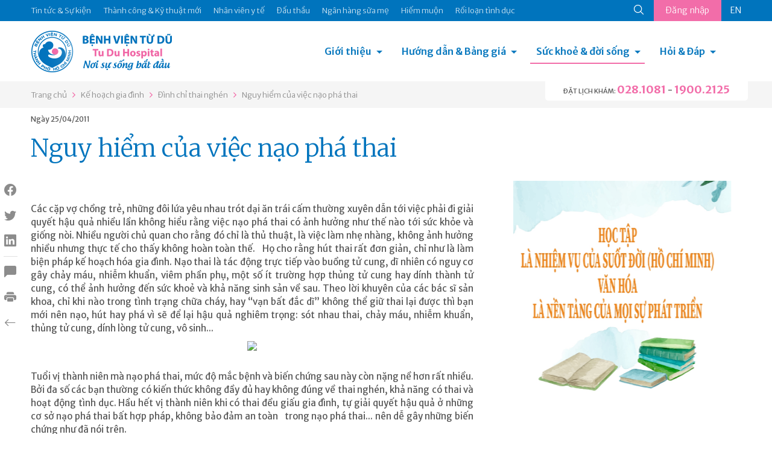

--- FILE ---
content_type: text/html; charset=utf-8
request_url: https://www.tudu.com.vn/vn/y-hoc-thuong-thuc/ke-hoach-gia-dinh/dinh-chi-thai-nghen/nguy-hiem-cua-viec-nao-pha-thai/
body_size: 12431
content:
<!DOCTYPE html><html><head><!-- Powered by Hai Nhan CRM 3.5   http://www.hainhan.com --> 
 <title>Nguy hiểm của việc nạo phá thai - Bệnh viện Từ Dũ</title><meta name="description" content="Các cặp vợ chồng trẻ, những đôi lứa yêu nhau trót dại ăn trái cấm thường xuyên dẫn tới việc phải đi giải quyết hậu quả nhiều lần không hiểu rằng việc nạo phá thai có ảnh hưởng như thế nào tới sức khỏe và giống nòi. Nhiều người chủ quan cho rằng đó chỉ là thủ thuật, là việc làm nhẹ nhàng, không ảnh hưởng nhiều nhưng thực tế cho thấy không hoàn toàn thế."><meta name="keywords" content="Nguy hiểm của việc nạo phá thai - Bệnh viện Từ Dũ"><meta property="og:type" content="website" /><meta property="og:title"  content="Nguy hiểm của việc nạo phá thai - Bệnh viện Từ Dũ"/><meta property="og:url"  content="http://tudu.com.vn/vn/y-hoc-thuong-thuc/ke-hoach-gia-dinh/dinh-chi-thai-nghen/nguy-hiem-cua-viec-nao-pha-thai/"/><meta property="og:image"  content="http://tudu.com.vn/data/2011/04/25/09411735_Article_7768_thumbnail.jpg"/><meta property="og:image:width" content="94"/><meta property="og:image:height" content="95"/><meta property="og:description" content="Các cặp vợ chồng trẻ, những đôi lứa yêu nhau trót dại ăn trái cấm thường xuyên dẫn tới việc phải đi giải quyết hậu quả nhiều lần không hiểu rằng việc nạo phá thai có ảnh hưởng như thế nào tới sức khỏe và giống nòi. Nhiều người chủ quan cho rằng đó chỉ là thủ thuật, là việc làm nhẹ nhàng, không ảnh hưởng nhiều nhưng thực tế cho thấy không hoàn toàn thế."/><meta name="viewport" content="width=device-width, initial-scale=1"><meta http-equiv="Content-Type" content="text/html; charset=UTF-8"><meta http-equiv="X-UA-Compatible" content="IE=edge"><meta name="viewport" content="width=device-width, initial-scale=1.0, minimum-scale=1.0, maximum-scale=1.0, user-scalable=no"><meta name="apple-mobile-web-app-capable" content="yes"><link rel="stylesheet" href="https://cdnjs.cloudflare.com/ajax/libs/normalize/5.0.0/normalize.min.css"><link href="https://cdn.jsdelivr.net/npm/bootstrap@5.0.2/dist/css/bootstrap.min.css" rel="stylesheet" integrity="sha384-EVSTQN3/azprG1Anm3QDgpJLIm9Nao0Yz1ztcQTwFspd3yD65VohhpuuCOmLASjC" crossorigin="anonymous"><link rel="stylesheet" href="/lib/css/swiper/dist/css/swiper.css"><link href="/lib/css/style.css" rel="stylesheet" type="text/css"><link href="/lib/css/comment.css" rel="stylesheet" type="text/css"><script type="text/javascript" src="/lib/js/jquery-1.12.3.min.js" ></script><script type="text/javascript" src="/lib/js/jquery-2.2.3.min.js"></script><script src="https://cdn.jsdelivr.net/npm/bootstrap@5.0.2/dist/js/bootstrap.bundle.min.js" integrity="sha384-MrcW6ZMFYlzcLA8Nl+NtUVF0sA7MsXsP1UyJoMp4YLEuNSfAP+JcXn/tWtIaxVXM" crossorigin="anonymous"></script><script type="module" src="https://unpkg.com/ionicons@7.1.0/dist/ionicons/ionicons.esm.js"></script><script nomodule src="https://unpkg.com/ionicons@7.1.0/dist/ionicons/ionicons.js"></script><link rel="stylesheet" href="/lib/js/layerslider/layerslider.css" type="text/css"><script src="/lib/js/layerslider/greensock.js" type="text/javascript"></script><script src="/lib/js/layerslider/layerslider.transitions.js" type="text/javascript"></script><script src="/lib/js/layerslider/layerslider.kreaturamedia.jquery.js" type="text/javascript"></script><script src="/lib/css/swiper/dist/js/swiper.min.js"></script><script language=JavaScript1.2 src="/lib/js/default.js" type=text/javascript></script><script language=JavaScript1.2 src="/lib/js/comment.js" type=text/javascript></script><script language="javascript" src="/lib/js/xmlhttp.js" type=text/javascript></script><link href="/lib/js/photoswipe/photoswipe.css?v=4.1.1-1.0.4" rel="stylesheet"><link href="/lib/js/photoswipe/default-skin/default-skin.css?v=4.1.1-1.0.4" rel="stylesheet"><script src="/lib/js/photoswipe/photoswipe.min.js?v=4.1.1-1.0.4"></script><script src="/lib/js/photoswipe/photoswipe-ui-default.min.js?v=4.1.1-1.0.4"></script><meta name="_mg-domain-verification" content="b564fdda838d43c4848c3e5af9e3ca89" /><meta name="a.validate.02" content="D57hZ40kJdNQ69Ex5ArsvTY6Yqrjx8EIwy2J" /></head><body><header><div class="menu-top"><div class="container"><ul class="nav-menu-top"><li><a href="https://tuduexpress.com.vn" target="_blank" title="Tin tức & Sự kiện" alt="Tin tức & Sự kiện">Tin tức & Sự kiện</a></li><li><a href="https://tuduexpress.com.vn/vn/tin-tuc-su-kien/tin-tuc/thanh-cong-va-ky-thuat-moi/" title="Thành công & Kỹ thuật mới" alt="Thành công & Kỹ thuật mới">Thành công & Kỹ thuật mới</a></li><li><a href="https://tuduexpress.com.vn/vn/nhan-vien-y-te/" title="Nhân viên y tế" alt="Nhân viên y tế">Nhân viên y tế</a></li><li><a href="https://tuduexpress.com.vn/vn/tin-tuc-su-kien/thong-tin-dau-thau/" title="Đấu thầu" alt="Đấu thầu">Đấu thầu</a></li><li><a href="https://nganhangsuame.tudu.com.vn" target="_blank" title="Ngân hàng sữa mẹ" alt="Ngân hàng sữa mẹ">Ngân hàng sữa mẹ</a></li><li><a href="https://hiemmuon.tudu.com.vn/" target="_blank" title="Hiếm muộn" alt="Hiếm muộn">Hiếm muộn</a></li><li><a href="https://tuduexpress.com.vn/vn/y-hoc-thuong-thuc/ke-hoach-gia-dinh/roi-loan-tinh-duc/" title="Rối loạn tình dục" alt="Rối loạn tình dục">Rối loạn tình dục</a></li></ul><div class="menu-top-right">  <div class="search-icon">  <form id="fsm" name="fsm" action="/xmlhttp.aspx?FID=6&Search=1" method="post">  <input type="text" id="searchid" name="searchid" placeholder="Tìm kiếm" onkeypress="return keyEnter(event)" class="search-input" onclick="this.value=''" autocomplete="off">  <a href="javascript:void(0);" id="searchico"><ion-icon name="search-outline"></ion-icon></a>  </form>  </div>  <div class="button-login">    <a href="/default.aspx?FID=3&AccountBar=1" id="login_text">Đăng nhập</a>    <script  type="text/javascript">    showXmlHttp2(xmlhttp_login_text, '/xmlhttp.aspx?FID=1412', 'login_text');    </script>  </div><div class='language'><a class='en' href="/en/general-medicine/family-planning/pregnancy-termination/article7768/">EN</a></div></div></div></div><div class="container menu-bottom"><div class="logo"><a href="/vn/"><img src="/images/logo.png"></div><div class="menu"><link rel="stylesheet" href="/lib/css/cssmenu/styles.css"><script src="/lib/css/cssmenu/script.js"></script><div id="cssmenu"><ul><li class="has-sub"><a href="/vn/gioi-thieu/">Giới thiệu</a><ul><li><a style="" href="/vn/gioi-thieu/lich-su-hinh-thanh/">Lịch sử hình thành</a></li><li><a style="" href="/vn/gioi-thieu/co-cau-to-chuc/">Cơ cấu tổ chức</a></li><li><a style="" href="/vn/gioi-thieu/cac-chuyen-khoa/">Các chuyên khoa</a></li><li><a style="" href="/vn/gioi-thieu/phong-dao-tao-chi-dao-tuyen/">Phòng Đào tạo - Chỉ đạo tuyến</a></li><li><a style="" href="/vn/gioi-thieu/thu-vien-dien-tu/">Thư viện điện tử</a></li><li><a style="" href="/vn/gioi-thieu/van-ban-qui-pham-phap-luat/">Văn bản qui phạm pháp luật</a></li><li><a style="" href="/vn/gioi-thieu/van-ban-cua-benh-vien/">Văn bản của bệnh viện</a></li><li><a style="" href="/vn/gioi-thieu/ca-mo-viet-duc-va-tinh-nguoi/">Ca mổ Việt - Đức và tình người</a></li></ul></li><li class="has-sub"><a href="/vn/huong-dan-dich-vu/">Hướng dẫn & Bảng giá</a><ul><li><a style="" href="/vn/huong-dan-dich-vu/dich-vu-sanh-mo/">Dịch vụ Sanh / Mổ</a></li><li><a style="" href="/vn/huong-dan-dich-vu/kham-thai/">Khám thai</a></li><li><a style="" href="/vn/huong-dan-dich-vu/kham-phu-khoa/">Khám Phụ khoa</a></li><li><a style="" href="/vn/huong-dan-dich-vu/kham-hiem-muon/">Khám Hiếm muộn</a></li><li><a style="" href="/vn/huong-dan-dich-vu/kham-ke-hoach-gia-dinh/">Khám Kế hoạch gia đình</a></li><li><a style="" href="/vn/huong-dan-dich-vu/kham-nhi/">Khám Nhi</a></li><li><a style="" href="/vn/huong-dan-dich-vu/tao-hinh-tham-my/">Tạo hình thẩm mỹ</a></li><li><a style="" href="/vn/huong-dan-dich-vu/thu-tuc-hanh-chinh/">Thủ tục hành chính</a></li><li><a style="" href="/vn/huong-dan-dich-vu/bang-gia/">Bảng giá</a></li><li><a style="" href="/vn/huong-dan-dich-vu/kham-doan/">Khám Đoàn</a></li></ul></li><li class="has-sub active"><a href="/vn/y-hoc-thuong-thuc/">Sức khoẻ & đời sống</a><ul><li><a style="" href="/vn/y-hoc-thuong-thuc/diem-bao/">Điểm báo</a></li><li><a style="" href="/vn/y-hoc-thuong-thuc/suc-khoe-phu-nu/">Sức khỏe phụ nữ</a></li><li><a style="" href="/vn/y-hoc-thuong-thuc/ke-hoach-gia-dinh/">Kế hoạch gia đình</a></li><li><a style="" href="/vn/y-hoc-thuong-thuc/hiem-muon/">Hiếm muộn</a></li><li><a style="" href="/vn/y-hoc-thuong-thuc/thong-tin-thuoc/">Thông tin thuốc</a></li><li><a style="" href="/vn/y-hoc-thuong-thuc/nuoi-con-bang-sua-me/">Nuôi con bằng sữa mẹ</a></li><li><a style="" href="/vn/y-hoc-thuong-thuc/to-roi-tu-van-gdsk/">Tờ rơi Tư vấn GDSK</a></li><li><a style="" href="/vn/y-hoc-thuong-thuc/giai-doan-tien-mang-thai/">Giai đoạn tiền mang thai</a></li><li><a style="" href="/vn/y-hoc-thuong-thuc/suc-khoe-thai-ky/">Sức khỏe thai kỳ</a></li><li><a style="" href="/vn/y-hoc-thuong-thuc/suc-khoe-sau-sanh-sau-mo/">Sức khỏe sau sanh/ sau mổ</a></li><li><a style="" href="/vn/y-hoc-thuong-thuc/benh-ly-phu-khoa/">Bệnh lý phụ khoa</a></li></ul></li><li class="has-sub last-child"><a href="/default.aspx?FID=16&ViewAQMGroup=1">Hỏi & Đáp</a><ul><li><a href="/vn/thong-bao/">Thông báo</a></li><li><a href="/vn/bao-hiem-y-te/">Bảo hiểm y tế</a></li><li><a href="/vn/suc-khoe-mang-thai/">Sức khỏe mang thai</a></li><li><a href="/vn/suc-khoe-cua-be/">Sức khỏe của bé</a></li><li><a href="/vn/suc-khoe-phu-nu/">Sức khỏe phụ nữ</a></li><li><a href="/vn/cac-bien-phap-ngua-thai/">Các biện pháp ngừa thai</a></li><li><a href="/vn/hiem-muon-vo-sinh/">Hiếm muộn - Vô sinh</a></li><li><a href="/vn/roi-loan-tinh-duc-nam-nu/">Rối loạn tình dục Nam - Nữ</a></li><li><a href="/vn/khac/">Khác</a></li></ul></li><li class="menu-on-mobile"><a href="https://tuduexpress.com.vn" target="_blank" title="Tin tức & Sự kiện" alt="Tin tức & Sự kiện">Tin tức & Sự kiện</a></li><li class="menu-on-mobile"><a href="https://tudu.com.vn/vn/tin-tuc-su-kien/tin-tuc/thanh-cong-va-ky-thuat-moi/" title="Thành công & Kỹ thuật mới" alt="Thành công & Kỹ thuật mới">Thành công & Kỹ thuật mới</a></li><li class="menu-on-mobile"><a href="https://tudu.com.vn/vn/nhan-vien-y-te/" title="Nhân viên y tế" alt="Nhân viên y tế">Nhân viên y tế</a></li><li class="menu-on-mobile"><a href="https://tudu.com.vn/vn/tin-tuc-su-kien/thong-tin-dau-thau/" title="Đấu thầu" alt="Đấu thầu">Đấu thầu</a></li><li class="menu-on-mobile"><a href="https://nganhangsuame.tudu.com.vn" target="_blank" title="Ngân hàng sữa mẹ" alt="Ngân hàng sữa mẹ">Ngân hàng sữa mẹ</a></li><li class="menu-on-mobile"><a href="https://hiemmuon.tudu.com.vn/" target="_blank" title="Hiếm muộn" alt="Hiếm muộn">Hiếm muộn</a></li><li class="menu-on-mobile"><a href="https://tudu.com.vn/vn/y-hoc-thuong-thuc/ke-hoach-gia-dinh/roi-loan-tinh-duc/" title="Rối loạn tình dục" alt="Rối loạn tình dục">Rối loạn tình dục</a></li><li class="menu-on-mobile"><form id="fsmm" name="fsmm" action="/xmlhttp.aspx?FID=6&Search=1" method="post"><div class="search-cont"><input type="text" id="searchid_m" placeholder="Tìm kiếm" name="searchid_m" placeholder="" onkeypress="return keyEnter_m(event,'Search')" class="search-input" onclick="this.value=''"></div><div class="search-btn"><a class="search-icon" href="javascript:search_m('Search')"><ion-icon name="search-outline"></ion-icon></a></div></form></li><li class="menu-on-mobile button-login"><a href="javascript:void(0);">Đăng nhập</a><div class='language'><a class='en' href="/en/general-medicine/family-planning/pregnancy-termination/article7768/">EN</a></div></li></ul></div></div><div class="hotline-header">  <div class="tab-head-top"></div>  <div class="tab-head"><span>ĐẶT LỊCH KHÁM: </span><a href="tel:0281081">028.1081</a> - <a href="tel:19002125">1900.2125</a></p></div></div></div></header><div class="navigation"><div class="container"><div id="navpage"><div id="navitem"><a href="/vn/">Trang chủ</a></div><div id="navspace"><ion-icon name="chevron-forward-outline"></ion-icon></div><div id="navitem"><a href="/vn/y-hoc-thuong-thuc/ke-hoach-gia-dinh/">Kế hoạch gia đình</a></div><div id="navspace"><ion-icon name="chevron-forward-outline"></ion-icon></div><div id="navitem"><a href="/vn/y-hoc-thuong-thuc/ke-hoach-gia-dinh/dinh-chi-thai-nghen/">Đình chỉ thai nghén</a></div><div id="navspace"><ion-icon name="chevron-forward-outline"></ion-icon></div><div id="navitem"><a href="/vn/y-hoc-thuong-thuc/ke-hoach-gia-dinh/dinh-chi-thai-nghen/nguy-hiem-cua-viec-nao-pha-thai/">Nguy hiểm của việc nạo phá thai</a></div></div></div></div><section class="page-content"><div class="container"><div class="social_pin"><ul class="social_left"><li><a href="javascript:void(0);" onclick="share_fb('http://tudu.com.vn/vn/y-hoc-thuong-thuc/ke-hoach-gia-dinh/dinh-chi-thai-nghen/nguy-hiem-cua-viec-nao-pha-thai/')" class="social_fb btn_share"><i class="bi bi-facebook"></i></a></li><li><a href="javascript:void(0);" onclick="share_twitter('http://tudu.com.vn/vn/y-hoc-thuong-thuc/ke-hoach-gia-dinh/dinh-chi-thai-nghen/nguy-hiem-cua-viec-nao-pha-thai/');" class="social_twitter btn_share"><i class="bi bi-twitter"></i></a></li><li><a href="javascript:void(0);" onclick="share_linkedin('http://tudu.com.vn/vn/y-hoc-thuong-thuc/ke-hoach-gia-dinh/dinh-chi-thai-nghen/nguy-hiem-cua-viec-nao-pha-thai/');" class="social_linkedin btn_share"><i class="bi bi-linkedin"></i></a></li><li class="border"><a href="#section_comment"><i class="bi bi-chat-left-fill"></i></a></li><li class="catalogue"><a href="javascript:void(0);" onclick="open_catalogue();"><i class="bi bi-card-list"></i></a><ul id="catalogue_view"></ul></li><li><a href="javascript:void(0);" onclick="print_html('content_article', 'Nguy hiểm của việc nạo phá thai');"><i class="bi bi-printer-fill"></i></a></li><li><a href="/vn/y-hoc-thuong-thuc/ke-hoach-gia-dinh/dinh-chi-thai-nghen/"><i class="bi bi-arrow-left"></i></a></li></ul></div><div><div class="date-news-item"><span>Ngày</span> 25/04/2011</div><div class="title-article"><h1>Nguy hiểm của việc nạo phá thai</h1></div><div class="row"><div class="col-md-8 content-article"><ul id="catalogue_content"></ul><div id="content_article"><div></div><div id="divBody"><div style="text-align: justify;">Các cặp vợ chồng trẻ, những đôi lứa yêu nhau trót dại ăn trái cấm thường xuyên dẫn tới việc phải đi giải quyết hậu quả nhiều lần không hiểu rằng việc nạo phá thai có ảnh hưởng như thế nào tới sức khỏe và giống nòi. Nhiều người chủ quan cho rằng đó chỉ là thủ thuật, là việc làm nhẹ nhàng, không ảnh hưởng nhiều nhưng thực tế cho thấy không hoàn toàn thế.&nbsp;&nbsp; Họ cho rằng hút thai rất đơn giản, chỉ như là làm biện pháp kế hoạch hóa gia đình. Nạo thai là tác động trực tiếp vào buồng tử cung, dĩ nhiên có nguy cơ gây chảy máu, nhiễm khuẩn, viêm phần phụ, một số ít trường hợp thủng tử cung hay dính thành tử cung, có thể ảnh hưởng đến sức khoẻ và khả năng sinh sản về sau. Theo lời khuyên của các bác sĩ sản khoa, chỉ khi nào trong tình trạng chữa cháy, hay “vạn bất đắc dĩ” không thể giữ thai lại được thì bạn mới nên nạo, hút hay phá vì sẽ để lại hậu quả nghiêm trọng: sót nhau thai, chảy máu, nhiễm khuẩn, thủng tử cung, dính lòng tử cung, vô sinh... &nbsp; </div><div align="center"><table align="center" cellpadding="0" cellspacing="5"><tbody><tr><td align="middle"><div><div><img src="http://img.suckhoedoisong.vn/Images/Uploaded/Share/2011/04/23/1255226188160453112532698301.jpg" width="330"></div> </div></td> </tr></tbody></table></div>&nbsp; <p style="text-align: justify;">Tuổi vị thành niên mà nạo phá thai, mức độ mắc bệnh và biến chứng sau này còn nặng nề hơn rất nhiều. Bởi đa số các bạn thường có kiến thức không đầy đủ hay không đúng về thai nghén, khả năng có thai và hoạt động tình dục. Hầu hết vị thành niên khi có thai đều giấu gia đình, tự giải quyết hậu quả ở những cơ sở nạo phá thai bất hợp pháp, không bảo đảm an toàn&nbsp;&nbsp; trong nạo phá thai... nên dễ gây những biến chứng như đã nói trên.&nbsp; </p><p style="text-align: justify;">Hãy nhớ rằng, phải tới các cơ sở y tế hợp pháp, các địa chỉ an toàn, có chất lượng để xử lý. Cuối cùng, để tránh những hậu quả đáng tiếc không muốn có đến với mình, bạn hãy trang bị những kiến thức về biện pháp ngừa thai an toàn, hiệu quả.&nbsp;</p><div style="text-align: right;">&nbsp; <span style="font-style: italic; font-weight: bold;">BS. Phương Thu</span><br style="font-style: italic; font-weight: bold;"><span style="font-style: italic; font-weight: bold;">Theo Sức khỏe &amp; đời sống</span><br></div></div></div><script>Module_Catalogue('content_article', '');</script><div class="author-article"></div><div id="gallery" class="pswp" tabindex="-1" role="dialog" aria-hidden="true"><div class="pswp__bg"></div><div class="pswp__scroll-wrap"><div class="pswp__container"><div class="pswp__item"></div><div class="pswp__item"></div><div class="pswp__item"></div></div><div class="pswp__ui pswp__ui--hidden"><div class="pswp__top-bar"><div class="pswp__counter"></div><button class="pswp__button pswp__button--close" title="Close (Esc)"></button><button class="pswp__button pswp__button--share" title="Share"></button><button class="pswp__button pswp__button--fs" title="Toggle fullscreen"></button><button class="pswp__button pswp__button--zoom" title="Zoom in/out"></button><div class="pswp__preloader"><div class="pswp__preloader__icn"><div class="pswp__preloader__cut"><div class="pswp__preloader__donut"></div></div></div></div></div><!-- <div class="pswp__loading-indicator"><div class="pswp__loading-indicator__line"></div></div> --><div class="pswp__share-modal pswp__share-modal--hidden pswp__single-tap"><div class="pswp__share-tooltip"><!-- <a href="#" class="pswp__share--facebook"></a><a href="#" class="pswp__share--twitter"></a><a href="#" class="pswp__share--pinterest"></a><a href="#" download class="pswp__share--download"></a> --></div></div><button class="pswp__button pswp__button--arrow--left" title="Previous (arrow left)"></button><button class="pswp__button pswp__button--arrow--right" title="Next (arrow right)"></button><div class="pswp__caption"><div class="pswp__caption__center"></div></div></div></div></div><script type="text/javascript" src="/lib/js/photoswipe/main.js"></script><div id="section_comment"></div><script>var section_comment = 'section_comment';Module_Comment('7768', 'Article', '');</script>      </div>      <div class="col-md-4 menu-right"><div class="swiper-container s_adv"><div class="swiper-wrapper"><div class="swiper-slide"><div class="swiper-item-full"><div class="avatar-item" style="background-image:url('/data/2026/01/13/09162128_banner-03.jpg');"></div></div></div><div class="swiper-slide"><div class="swiper-item-full"><div class="avatar-item" style="background-image:url('/data/2026/01/07/16302791_banner-webtuduexpress.jpg');"></div></div></div><div class="swiper-slide"><div class="swiper-item-full"><div class="avatar-item" style="background-image:url('/data/2025/12/31/15113531_banner-webtuduexpress.jpg');"></div></div></div><div class="swiper-slide"><div class="swiper-item-full"><div class="avatar-item" style="background-image:url('/data/2025/10/31/10423838_web-03.jpg');"></div></div></div><div class="swiper-slide"><div class="swiper-item-full"><div class="avatar-item" style="background-image:url('/data/2025/10/23/14012265_phong-tu-vantudeexpress.jpg');"></div></div></div><div class="swiper-slide"><div class="swiper-item-full"><div class="avatar-item" style="background-image:url('/data/2025/10/06/14053837_hoc-tap-hcm-02.jpg');"></div></div></div><div class="swiper-slide"><div class="swiper-item-full"><div class="avatar-item" style="background-image:url('/data/2025/09/15/13282741_kg-vh-hc-m-02.jpg');"></div></div></div><div class="swiper-slide"><div class="swiper-item-full"><div class="avatar-item" style="background-image:url('/data/2025/07/25/22353076_banner-02.jpg');"></div></div></div><div class="swiper-slide"><div class="swiper-item-full"><div class="avatar-item" style="background-image:url('/data/2025/07/03/11574103_llv-t7-03.jpg');"></div></div></div><div class="swiper-slide"><div class="swiper-item-full"><div class="avatar-item" style="background-image:url('/data/2025/06/26/15505555_hm-llv-05.jpg');"></div></div></div><div class="swiper-slide"><div class="swiper-item-full"><div class="avatar-item" style="background-image:url('/data/2025/05/28/19345573_thong-tim-03.jpg');"></div></div></div><div class="swiper-slide"><div class="swiper-item-full"><div class="avatar-item" style="background-image:url('/data/2025/05/26/11425870_goi-sinh-moright-web.jpg');"></div></div></div><div class="swiper-slide"><div class="swiper-item-full"><div class="avatar-item" style="background-image:url('/data/2025/04/11/07495590_kv-104-v2292x443.jpg');"></div></div></div><div class="swiper-slide"><div class="swiper-item-full"><div class="avatar-item" style="background-image:url('/data/2025/04/10/14195639_td-bv-03.jpg');"></div></div></div><div class="swiper-slide"><div class="swiper-item-full"><div class="avatar-item" style="background-image:url('/data/2025/03/25/14291559_right-08.jpg');"></div></div></div><div class="swiper-slide"><div class="swiper-item-full"><div class="avatar-item" style="background-image:url('/data/2025/02/22/11035563_untitled-1-02.jpg');"></div></div></div><div class="swiper-slide"><div class="swiper-item-full"><div class="avatar-item" style="background-image:url('/data/2024/12/21/15200353_banner-02.jpg');"></div></div></div><div class="swiper-slide"><div class="swiper-item-full"><div class="avatar-item" style="background-image:url('/data/2024/12/05/13155840_home-tuduexpress.jpg');"></div></div></div><div class="swiper-slide"><div class="swiper-item-full"><div class="avatar-item" style="background-image:url('/data/2024/10/25/20360675_z5967238764526d0b15d8eae2b75a5f0e84b02b7b86809.jpg');"></div></div></div><div class="swiper-slide"><div class="swiper-item-full"><div class="avatar-item" style="background-image:url('/data/2025/10/23/14462906_tra-kq-qrstandee.jpg');"></div></div></div></div><!-- Add Pagination --><div class="swiper-pagination"></div><!-- Add Arrows --><div class="swiper-button-next"><ion-icon name="chevron-forward-outline"></ion-icon></div><div class="swiper-button-prev"><ion-icon name="chevron-back-outline"></ion-icon></div></div><!-- Initialize Swiper --><script>Swiper_Option_Adv('s_adv')</script>      </div></div></div></div></section><section class="section-other-articles"><div class="container title">  <div class="title-other-articles">Các bài viết khác</div></div><div class="container content-swiper"><div class="swiper-container s_other"><div class="swiper-wrapper"><div class="swiper-slide"><div class="swiper-item"><div class="avatar-item" style="background-image:url('/data/2018/10/15/09540496_hoa-1_thumbnail.jpg');" onclick="javascript:window.location='/vn/y-hoc-thuong-thuc/ke-hoach-gia-dinh/dinh-chi-thai-nghen/cac-phuong-phap-pha-thai-va-nguy-co/';"></div><div class="name-item"><a href="/vn/y-hoc-thuong-thuc/ke-hoach-gia-dinh/dinh-chi-thai-nghen/cac-phuong-phap-pha-thai-va-nguy-co/" alt="Các phương pháp phá thai và nguy cơ" title="Các phương pháp phá thai và nguy cơ">Các phương pháp phá thai và nguy cơ</a></div><div class="des-item"><p><span>Ph&aacute; thai l&agrave; phương ph&aacute;p để chấm dứt thai kỳ ngo&agrave;i &yacute; muốn, t&ugrave;y theo tuổi thai sẽ c&oacute; phương ph&aacute;p ph&aacute; thai th&iacute;ch hợp kh&aacute;c nhau. Hiện nay, ph&aacute; thai ở Việt nam l&agrave; hợp ph&aacute;p v&agrave; Bộ Y Tế cho ph&eacute;p ph&aacute; thai ngo&agrave;i &yacute; muốn đến hết 22 tuần v&ocirc; kinh. Tuổi thai được t&iacute;nh từ ng&agrave;y đầu ti&ecirc;n của chu kỳ kinh cuối c&ugrave;ng với chu kỳ kinh đều (với chu kỳ kinh kh&ocirc;ng đều, tuổi thai c&oacute; thể x&aacute;c định bằng kh&aacute;m l&acirc;m s&agrave;ng hoặc si&ecirc;u &acirc;m).</span></p></div></div></div><div class="swiper-slide"><div class="swiper-item"><div class="avatar-item" style="background-image:url('/data/2012/02/27/08423350_Article_8596_thumbnail.jpg');" onclick="javascript:window.location='/vn/y-hoc-thuong-thuc/ke-hoach-gia-dinh/dinh-chi-thai-nghen/nhung-tai-bien-sau-nao-pha-thai/';"></div><div class="name-item"><a href="/vn/y-hoc-thuong-thuc/ke-hoach-gia-dinh/dinh-chi-thai-nghen/nhung-tai-bien-sau-nao-pha-thai/" alt="Những tai biến sau nạo phá thai" title="Những tai biến sau nạo phá thai">Những tai biến sau nạo phá thai</a></div><div class="des-item"><p>Do thiếu kiến thức về sức khỏe sinh sản, nhiều cặp vợ chồng, t&igrave;nh nh&acirc;n để d&iacute;nh bầu rồi &ldquo;tặc lưỡi&rdquo; đi nạo ph&aacute; thai. Tuy nạo ph&aacute; thai chỉ l&agrave; một thủ thuật đơn giản của sản khoa, nhưng những hệ lụy của n&oacute; đối với x&atilde; hội n&oacute;i chung v&agrave; sức khỏe cũng như hạnh ph&uacute;c của người nạo ph&aacute; thai n&oacute;i ri&ecirc;ng lại rất lớn. Tổ chức Y tế Thế giới đ&aacute;nh gi&aacute; Việt Nam l&agrave; nước c&oacute; tỉ lệ ph&aacute; thai cao nhất ch&acirc;u &Aacute; v&agrave; l&agrave; một trong 5 nước c&oacute; tỉ lệ ph&aacute; thai nhiều nhất tr&ecirc;n thế giới.</p></div></div></div><div class="swiper-slide"><div class="swiper-item"><div class="avatar-item" style="background-image:url('/data/2011/06/15/09014411_Article_7972_thumbnail.jpg');" onclick="javascript:window.location='/vn/y-hoc-thuong-thuc/ke-hoach-gia-dinh/dinh-chi-thai-nghen/giai-quyet-nhieu-co-nguy-hiem/';"></div><div class="name-item"><a href="/vn/y-hoc-thuong-thuc/ke-hoach-gia-dinh/dinh-chi-thai-nghen/giai-quyet-nhieu-co-nguy-hiem/" alt="Giải quyết nhiều có nguy hiểm?" title="Giải quyết nhiều có nguy hiểm?">Giải quyết nhiều có nguy hiểm?</a></div><div class="des-item">Các cặp vợ chồng trẻ, những đôi lứa yêu nhau trót dại ăn trái cấm thường xuyên dẫn tới việc phải đi “giải quyết” hậu quả nhiều lần không hiểu rằng việc nạo phá thai có ảnh hưởng như thế nào tới sức khỏe và giống nòi.</div></div></div><div class="swiper-slide"><div class="swiper-item"><div class="avatar-item" style="background-image:url('/data/2009/11/18/09322038_Article_5682_thumbnail.jpg');" onclick="javascript:window.location='/vn/y-hoc-thuong-thuc/ke-hoach-gia-dinh/dinh-chi-thai-nghen/mang-thai-ngoai-y-muon/';"></div><div class="name-item"><a href="/vn/y-hoc-thuong-thuc/ke-hoach-gia-dinh/dinh-chi-thai-nghen/mang-thai-ngoai-y-muon/" alt="Mang thai ngoài ý muốn" title="Mang thai ngoài ý muốn">Mang thai ngoài ý muốn</a></div><div class="des-item">Nếu bạn c&oacute; quan hệ t&igrave;nh dục kh&ocirc;ng được bảo vệ v&agrave; nghĩ rằng c&oacute; thể m&igrave;nh đ&atilde; c&oacute; thai? Nếu như bạn c&ograve;n trẻ v&agrave; chưa chuẩn bị g&igrave; cho việc c&oacute; con, nu&ocirc;i con hoặc đ&acirc;y l&agrave; việc c&oacute; thai ngo&agrave;i &yacute; muốn? Giải ph&aacute;p n&agrave;o l&agrave; tốt nhất cho bạn?</div></div></div><div class="swiper-slide"><div class="swiper-item"><div class="avatar-item" style="background-image:url('/data/2009/02/20/16253439_Article_3879_thumbnail.jpg');" onclick="javascript:window.location='/vn/y-hoc-thuong-thuc/ke-hoach-gia-dinh/dinh-chi-thai-nghen/tac-hai-cua-nao-pha-thai/';"></div><div class="name-item"><a href="/vn/y-hoc-thuong-thuc/ke-hoach-gia-dinh/dinh-chi-thai-nghen/tac-hai-cua-nao-pha-thai/" alt="Tác hại của nạo phá thai" title="Tác hại của nạo phá thai">Tác hại của nạo phá thai</a></div><div class="des-item">Hàng năm, có khoảng 46 triệu trường hợp phá thai trên thế giới, trong đó có 20 triệu trường hợp phá thai không hợp pháp, các trường hợp này thường xảy ra ở các nước đang phát triển, đó là nguyên nhân cướp đi gần 1 triệu sinh mạng của chị em phụ nữ do những tai biến và biến chứng của phá thai không an tòan.</div></div></div><div class="swiper-slide"><div class="swiper-item"><div class="avatar-item" style="background-image:url('/data/2008/08/14/13482347_Article_2802_thumbnail.jpg');" onclick="javascript:window.location='/vn/y-hoc-thuong-thuc/ke-hoach-gia-dinh/dinh-chi-thai-nghen/pha-thai-3-thang-dau-bang-thuoc-mifepristone-va-misoprostol/';"></div><div class="name-item"><a href="/vn/y-hoc-thuong-thuc/ke-hoach-gia-dinh/dinh-chi-thai-nghen/pha-thai-3-thang-dau-bang-thuoc-mifepristone-va-misoprostol/" alt="Phá thai 3 tháng đầu bằng thuốc (Mifepristone và Misoprostol)" title="Phá thai 3 tháng đầu bằng thuốc (Mifepristone và Misoprostol)">Phá thai 3 tháng đầu bằng thuốc (Mifepristone và Misoprostol)</a></div><div class="des-item"><p>Ph&aacute; thai bằng thuốc l&agrave; phương ph&aacute;p sử dụng thuốc để chấm dứt thai ngh&eacute;n một c&aacute;ch an  to&agrave;n v&agrave; tin cậy.</p></div></div></div><div class="swiper-slide"><div class="swiper-item"><div class="avatar-item" style="background-image:url('/data/2008/07/24/10334526_Article_2530_thumbnail.jpg');" onclick="javascript:window.location='/vn/y-hoc-thuong-thuc/ke-hoach-gia-dinh/dinh-chi-thai-nghen/pha-thai-3-thang-dau-bang-phuong-phap-hut-chan-khong/';"></div><div class="name-item"><a href="/vn/y-hoc-thuong-thuc/ke-hoach-gia-dinh/dinh-chi-thai-nghen/pha-thai-3-thang-dau-bang-phuong-phap-hut-chan-khong/" alt="Phá thai 3 tháng đầu bằng phương pháp hút chân không" title="Phá thai 3 tháng đầu bằng phương pháp hút chân không">Phá thai 3 tháng đầu bằng phương pháp hút chân không</a></div><div class="des-item">Phá thai ba tháng đầu bằng phương pháp hút chân không được thực hiện cho ai ?
Phương pháp này được thực hiện cho những phụ nữ:</div></div></div><div class="swiper-slide"><div class="swiper-item"><div class="avatar-item" style="background-image:url('/data/2008/07/21/14534280_Article_2479_thumbnail.jpg');" onclick="javascript:window.location='/vn/y-hoc-thuong-thuc/ke-hoach-gia-dinh/dinh-chi-thai-nghen/the-nao-la-pha-thai-an-toan-/';"></div><div class="name-item"><a href="/vn/y-hoc-thuong-thuc/ke-hoach-gia-dinh/dinh-chi-thai-nghen/the-nao-la-pha-thai-an-toan-/" alt="Thế nào là phá thai an toàn ?" title="Thế nào là phá thai an toàn ?">Thế nào là phá thai an toàn ?</a></div><div class="des-item">Phá thai an toàn là phương pháp chấm dứt thai nghén do người  cung cấp dịch vụ được đào tạo, có kỹ năng tốt thực hiện tại cơ sở y tế đạt  chuẩn với đầy đủ các trang thiết bị, dụng cụ trong môi trường vệ sinh đảm bảo.  Phá thai an toàn sẽ hạn chế được tối đa các tai biến và biến chứng.</div></div></div><div class="swiper-slide"><div class="swiper-item"><div class="avatar-item bg-swiper-default" onclick="javascript:window.location='/vn/y-hoc-thuong-thuc/ke-hoach-gia-dinh/dinh-chi-thai-nghen/huong-dan-theo-doi-nao-hut-thai/';"></div><div class="name-item"><a href="/vn/y-hoc-thuong-thuc/ke-hoach-gia-dinh/dinh-chi-thai-nghen/huong-dan-theo-doi-nao-hut-thai/" alt="Hướng dẫn theo dõi nạo hút thai" title="Hướng dẫn theo dõi nạo hút thai">Hướng dẫn theo dõi nạo hút thai</a></div><div class="des-item"></div></div></div></div><!-- Add Pagination --><div class="swiper-pagination"></div><!-- Add Arrows --><div class="swiper-button-next"><ion-icon name="chevron-forward-outline"></ion-icon></div><div class="swiper-button-prev"><ion-icon name="chevron-back-outline"></ion-icon></div></div><!-- Initialize Swiper --><script>Swiper_Option_Other('s_other')</script></div></section><section class="home-connect section-home"><div class="container title"><div class="title">  <h2>Kết nối với Bệnh viện Từ Dũ</h2>  <div class="des-title"></div>  <div class="content-connect"><p><a href="https://www.tiktok.com/@benhvientudu" target="_blank"><img style="height: 60px;" src="/data/image/social_ico/tiktok.png" alt="" /></a> <a href="https://www.facebook.com/BenhvienTuDu2015/" target="_blank"><img style="height: 60px;" src="/data/image/social_ico/facebook.png" alt="" /></a> <a href="https://www.youtube.com/channel/UCuvm2yh-3Xag4TZN3QpuOfQ" target="_blank"><img style="height: 60px;" src="/data/image/social_ico/youtube.png" alt="" /></a></p></div></div></div></section><script>CountArticleViews(xmlhttp5, '/xmlhttp.aspx?FID=28&ID=7768');</script><footer><div class="section-footer">  <div class="container">      <div class="row"><div class="col-md-5 contact-footer"><div class="logo-footer"><img src="/images/logo-footer.png" alt="Bệnh viện Từ Dũ"></div><p class="title-footer">Bệnh viện Từ Dũ</p><div class="contact-content"><p>284 Cống Quỳnh, P. Bến Th&agrave;nh,<br />Tp. Hồ Ch&iacute; Minh, Việt Nam</p>
<p>Tel: <a href="tell:02839526568">(028) 3952.6568<br /></a>Email:&nbsp;<a href="mailto:web.admin@tudu.com.vn">web.admin@tudu.com.vn</a></p>
<p>Đăng k&yacute; kh&aacute;m: <a href="tel:0281081">028.1081</a> - <a href="tel:19002125">1900.2125</a></p>
<p>[&nbsp;<a href="/vn/lien-he/lien-ket-noi-bo/" target="_blank">Li&ecirc;n kết nội bộ</a>&nbsp;]</p></div><div id="vtoline"></div><script>showXmlHttp(xmlhttp3, '/xmlhttp.aspx?FID=5&ViewVisiter=1', 'vtoline');</script></div><div class="col-md-7">  <div class="row">  <div class="footer-col col-sm-4"><ul><li><a href="/vn/gioi-thieu/">Giới thiệu</a></li><li><a href="/vn/gioi-thieu/lich-su-hinh-thanh/">Lịch sử hình thành</a></li><li><a href="/vn/gioi-thieu/co-cau-to-chuc/">Cơ cấu tổ chức</a></li><li><a href="/vn/gioi-thieu/cac-chuyen-khoa/">Các chuyên khoa</a></li><li><a href="/vn/gioi-thieu/phong-dao-tao-chi-dao-tuyen/">Phòng Đào tạo - Chỉ đạo tuyến</a></li><li><a href="/vn/gioi-thieu/thu-vien-dien-tu/">Thư viện điện tử</a></li><li><a href="/vn/gioi-thieu/van-ban-qui-pham-phap-luat/">Văn bản qui phạm pháp luật</a></li><li><a href="/vn/gioi-thieu/van-ban-cua-benh-vien/">Văn bản của bệnh viện</a></li><li><a href="/vn/gioi-thieu/ca-mo-viet-duc-va-tinh-nguoi/">Ca mổ Việt - Đức và tình người</a></li></ul>  </div>  <div class="footer-col col-sm-4"><ul><li><a href="https://tuduexpress.com.vn/vn/tin-tuc-su-kien/">Tin tức & sự kiện</a></li><li><a href="https://tuduexpress.com.vn/vn/tin-tuc-su-kien/tin-tuc/">Tin tức</a></li><li><a href="https://tuduexpress.com.vn/vn/tin-tuc-su-kien/dao-tao-huan-luyen/">Đào tạo & huấn luyện</a></li><li><a href="https://tuduexpress.com.vn/vn/tin-tuc-su-kien/tu-trai-tim-den-trai-tim/">Từ trái tim đến trái tim</a></li><li><a href="https://tuduexpress.com.vn/vn/tin-tuc-su-kien/thong-tin-dau-thau/">Thông tin đấu thầu</a></li><li><a href="https://tuduexpress.com.vn/vn/tin-tuc-su-kien/hoi-nghi-hoi-thao/">Hội nghị - Hội thảo</a></li><li><a href="https://tuduexpress.com.vn/vn/tin-tuc-su-kien/hoat-dong-doan-hoi/">Hoạt động Đoàn - Hội</a></li><li><a href="https://tuduexpress.com.vn/vn/tin-tuc-su-kien/thu-gian/">Thư giãn</a></li><li><a href="https://tuduexpress.com.vn/vn/tin-tuc-su-kien/nhung-cau-chuyen-nghe/">Những câu chuyện nghề</a></li><li><a href="https://tuduexpress.com.vn/vn/tin-tuc-su-kien/thong-tin-tu-so-y-te/">Thông tin từ Sở Y tế</a></li><li><a href="https://tuduexpress.com.vn/vn/tin-tuc-su-kien/tu-du-ngay-nay/">Từ Dũ ngày nay</a></li></ul>  </div><div class="footer-col col-sm-4"><ul><li><a href="/vn/huong-dan-dich-vu/">Hướng dẫn & dịch vụ</a></li><li><a href="/vn/huong-dan-dich-vu/bang-gia/">Bảng giá</a></li><li><a href="/vn/huong-dan-dich-vu/kham-thai/">Khám thai</a></li><li><a href="/vn/huong-dan-dich-vu/dich-vu-sanh-mo/">Dịch vụ Sanh / Mổ</a></li><li><a href="/vn/huong-dan-dich-vu/kham-phu-khoa/">Khám Phụ khoa</a></li><li><a href="/vn/huong-dan-dich-vu/kham-hiem-muon/">Khám Hiếm muộn</a></li><li><a href="/vn/huong-dan-dich-vu/kham-nhi/">Khám Nhi</a></li><li><a href="/vn/huong-dan-dich-vu/kham-ke-hoach-gia-dinh/">Khám Kế hoạch gia đình</a></li><li><a href="/vn/huong-dan-dich-vu/thu-tuc-hanh-chinh/">Thủ tục hành chính</a></li><li><a href="/vn/huong-dan-dich-vu/tao-hinh-tham-my/">Tạo hình thẩm mỹ</a></li><li><a href="/vn/huong-dan-dich-vu/kham-doan/">Khám Đoàn</a></li></ul>  </div>  </div></div>      </div>  </div></div><div class="copy-right">© 2026 Bệnh viện Từ Dũ</div></footer><!-- Google tag (gtag.js) --><script async src="https://www.googletagmanager.com/gtag/js?id=G-CQEHDCHPW4"></script><script>  window.dataLayer = window.dataLayer || [];  function gtag(){dataLayer.push(arguments);}  gtag('js', new Date());  gtag('config', 'G-CQEHDCHPW4');</script><script>(function(i,s,o,g,r,a,m){i['GoogleAnalyticsObject']=r;i[r]=i[r]||function(){(i[r].q=i[r].q||[]).push(arguments)},i[r].l=1*new Date();a=s.createElement(o),m=s.getElementsByTagName(o)[0];a.async=1;a.src=g;m.parentNode.insertBefore(a,m)})(window,document,'script','https://www.google-analytics.com/analytics.js','ga');ga('create', 'UA-1553216-8', 'auto');ga('send', 'pageview');</script></body></html>




--- FILE ---
content_type: text/html; charset=utf-8
request_url: https://www.tudu.com.vn/xmlhttp.aspx?FID=3211&ID=7768&Module=Article
body_size: 458
content:
<div class="title-comment"><h3>Bình luận</h3><span id="total_comment">(0)</span></div><div class="please-login">Vui lòng thực hiện <a href="/default.aspx?FID=3&AccountBar=1&IDCallBack=7768&Module=Article" style="">đăng nhập</a> để bình luận</div><div class="list-comment" id="list_comment">  <div class="nav nav-tabs" id="v-comments-tab" role="tablist" aria-orientation="vertical">      <button onclick="view_comment('7768', 'Article', 'v-comments_most_concerned', '');" class="nav-link active" id="v-comments-tab_most_concerned" data-bs-toggle="pill" data-bs-target="#v-comments_most_concerned" type="button" role="tab" aria-controls="v-comments_most-concerned" aria-selected="true">Quan tâm nhất</button>      <button onclick="view_comment('7768', 'Article', 'v-comments_latest', '');" class="nav-link" id="v-comments-tab_latest" data-bs-toggle="pill" data-bs-target="#v-comments_latest" type="button" role="tab" aria-controls="v-comments_latest" aria-selected="false">Mới nhất</button>  </div>  <div class="tab-content" id="v-comments-tabContent">      <div class="tab-pane fade show active" id="v-comments_most_concerned" role="tabpanel" aria-labelledby="v-comments-tab_most_concerned">      </div>      <div class="tab-pane fade" id="v-comments_latest" role="tabpanel" aria-labelledby="v-comments-tab_latest"></div>  </div></div>




--- FILE ---
content_type: text/html; charset=utf-8
request_url: https://www.tudu.com.vn/xmlhttp.aspx?FID=5&ViewVisiter=1&rd=0.3550731180624058
body_size: 7
content:
<div class="vtoline"><p id="online">Đang trực tuyến:&nbsp;&nbsp;<b>339</b></p><p id="views">Số lượt xem:&nbsp;&nbsp;<b>169,232,595</b></p></div>




--- FILE ---
content_type: application/javascript
request_url: https://www.tudu.com.vn/lib/js/default.js
body_size: 3448
content:
var h_ = screen.height;
var w_ = screen.width;
if (w_ > 800) {
  var w_ = window.innerWidth;
  var h_ = window.innerHeight;
}
$(document).ready(function () {
  document.getElementById("searchico").addEventListener("click", function () {
    search_keyword();
  });
  document.addEventListener("click", function (event) {
    // If user clicks inside the element, do nothing
    if (event.target.closest(".menu-top-right")) return;
    if (event.target.closest(".menu-top-right > div.search-icon *")) return;
    // If user clicks outside the element, hide it!
    $(".menu-top-right > div.search-icon").removeClass("open");
    if ($("#catalogue_view").length > 0) {
      if (event.target.closest(".social_pin .social_left li a")) return;
      if (event.target.closest("#catalogue_view")) return;
      if (event.target.closest("#catalogue_view *")) return;
      $("#catalogue_view").removeClass("opened");
    }
  });
  if ($(".keyword-item").length > 0) {
    $(".keyword-item").each(function() {
      var keyword_item = "<a href=\""+$(this).children().attr('href')+"\" class=\"keyword_item_content\">"+$(this).text()+"</a>";
      $("#content_article").html($("#content_article").html().replace($(this).text(), keyword_item));
    });
  }
});
$(window).on("resize", function () {});
(function ($) {
  var position = $(window).scrollTop(),
    scrolled = false,
    desktop_scrolled = false,
    checkScroll = function () {
      var new_position = $(window).scrollTop();
      if (new_position !== position) {
        position = new_position;
        if (!scrolled && position > 0) {
          scrolled = true;
          $("body").addClass("scrolled");
        } else if (scrolled && position <= 0) {
          scrolled = false;
          $("body").removeClass("scrolled");
        }
      }
      window.requestAnimationFrame(checkScroll);
    };

  window.requestAnimationFrame(checkScroll);
})(jQuery);

function showsearch() {
  toggle(document.querySelectorAll(".header-search"));
}
function textAreaAdjust(el) {
  $(".error_txt_cmt").css("display", "none");
  el.style.height = (el.scrollHeight > el.clientHeight) ? (el.scrollHeight)+"px" : "120px";
}
function open_catalogue () {
  $("#catalogue_view").toggleClass('opened');
}
function Module_Catalogue(id_div, l) {
  $("#catalogue_view").html("");
  var level_1 = "h2";
  if ($("#"+id_div+" > " + level_1).length > 0) {
    $(".catalogue").addClass('view');
    var contentDiv = $('#' + id_div);
    var tree = "";
    var i = 0;
    $("#catalogue_view").append("<li><b style=\"font-family: var(--font-family-merriweather-serif);font-weight: bold;text-align: center;display: flex;justify-content: center;font-size: 20px;border-bottom: 1px solid var(--color-5);\">"+(l!=""?"Index":"Mục lục")+"</b></li>");
    $("#catalogue_content").append("<li><b style=\"font-family: var(--font-family-merriweather-serif);font-weight: bold;display: flex;font-size: 20px;border-bottom: 1px solid var(--color-5);padding-top: 10px;\">"+(l!=""?"Index":"Mục lục")+"</b></li>");
    contentDiv.find('h2, h3').each(function() {
      i = i + 1;
      var heading = $(this);
      heading.attr('id', 'title_catalogue_' + i);
      var level = parseInt(heading.prop('tagName').replace('H', ''));
      $("#catalogue_view").append("<li class=\"level_"+level+"\"><a href=\"javascript:void(0);\" onclick=\"scroll_up_div('title_catalogue_"+(i)+"');\">" + heading.html() + "</a></li>");
      $("#catalogue_content").append("<li class=\"level_"+level+"\"><a href=\"javascript:void(0);\" onclick=\"scroll_up_div('title_catalogue_"+(i)+"');\">" + heading.html() + "</a></li>");
    });
    
  }
}
function scroll_up_div (id_div) {
  const tabScroll = document.getElementById(id_div);
  window.scrollTo({
    'behavior': 'smooth',
    'left': 0,
    'top': tabScroll.offsetTop - 130
  });
}
function Module_Comment(section_comment, ID, Module, l) {
  var html_span = document.getElementById(section_comment);
  var url = '/xmlhttp.aspx?FID=3211&ID=' + ID + '&Module=' + Module + (l!=""?"&Language="+l:"");
  $.ajax({
    url: url,
    type: "get",
    dataType: "text",
    success: function (result) {
      html_span.innerHTML = result;
    }
  });
}
function validate_comment(ID, Module, ParentID, l) {
  var text_comment = $("#txtComment").val();
  if (text_comment == "") {
    $(".error_txt_cmt").css("display", "inline-block");
  }
  else {
    var url = '/xmlhttp.aspx?FID=3211&ID=' + ID + '&ParentID='+ParentID+'&Module=' + Module + '&Comment=1' + (l!=""?"&Language="+l:"");
    $.ajax({
        url: url,
        type: "post",
        dataType: "text",
        data: {
          Comment: text_comment,
        },
        success: function (result) {
          if (result.indexOf("Error") >= 0) {
            alert(result);
          }
          else {
            alert('Đã bình luận');
          }
        }
    });
  }
}
function share_fb(url) {
  window.open('https://www.facebook.com/sharer/sharer.php?u='+url, '_blank',"width=626, height=436").focus();
}
function share_twitter(url) {
  var field_list = {
    url: url,
    text: '',
    hashtags: '',
  }
  window.open('https://twitter.com/share?'+jQuery.param(field_list), '_blank', 'width=626, height=436').focus();
}
function share_linkedin (url) {
  window.open('https://www.linkedin.com/sharing/share-offsite/?url='+url, '_blank',"width=626, height=436").focus();
}
function print_html(id_div, title_print) {
  var divToPrint = document.getElementById(id_div);
  var newWin = window.open("", title_print);
  newWin.document.open();
  newWin.document.write(
    '<html><head><style>font-family: Arial, Tahoma, Verdana, sans-serif !important;</style></head><body onload="window.print()"><h1>'+title_print+'</h1>' + divToPrint.innerHTML + "</body></html>"
  );
  newWin.document.close();
  setTimeout(function () { newWin.close(); }, 10);
}
function add_to_favorite(ID, l) {
  var url = '/xmlhttp.aspx?FID=8&ID='+ID+'&add=1' + (l != '' ? '&Language=' + l : '');
  $.ajax({
      url: url,
      type: "get",
      dataType: "text",
      success: function (result) {
          ViewButtonLike(ID, l);
      }
  });
  return true;
}
function delete_to_favorite(ID, l) {
  var url = '/xmlhttp.aspx?FID=8&ID='+ID+'&delete=1' + (l != '' ? '&Language=' + l : '');
  $.ajax({
      url: url,
      type: "get",
      dataType: "text",
      success: function (result) {
          ViewButtonLike(ID, l);
      }
  });
  return true;
}

function Swiper_Option_Other(class_name) {
  var swiper = new Swiper("." + class_name + "", {
    nextButton: ".swiper-button-next",
    prevButton: ".swiper-button-prev",
    slidesPerView: 3,
    paginationClickable: true,
    spaceBetween: 50,
    breakpoints: {
      // when window width is <= 576
      576: {
        slidesPerView: "auto",
        spaceBetweenSlides: 10,
      },
      // when window width is <= 768
      768: {
        slidesPerView: "auto",
        spaceBetweenSlides: 20,
      },
      // when window width is <= 1024
      1024: {
        slidesPerView: 3,
        spaceBetweenSlides: 30,
      },
    },
  });
}

function Swiper_Option_1(class_name) {
  var swiper = new Swiper("." + class_name + "", {
    nextButton: ".swiper-button-next",
    prevButton: ".swiper-button-prev",
    slidesPerView: 5,
    autoplay: 2500,
    paginationClickable: true,
    spaceBetween: 50,
    breakpoints: {
      // when window width is <= 576
      576: {
        slidesPerView: 1,
        spaceBetweenSlides: 10,
      },
      // when window width is <= 768
      768: {
        slidesPerView: 2,
        spaceBetweenSlides: 20,
      },
      // when window width is <= 1024
      1024: {
        slidesPerView: 3,
        spaceBetweenSlides: 30,
      },
    },
  });
}

function Swiper_Option_1_NoAuto(class_name) {
  var swiper = new Swiper("." + class_name + "", {
    nextButton: ".swiper-button-next",
    prevButton: ".swiper-button-prev",
    slidesPerView: 5,
    paginationClickable: true,
    spaceBetween: 50,
    breakpoints: {
      // when window width is <= 576
      576: {
        slidesPerView: 1,
        spaceBetweenSlides: 10,
      },
      // when window width is <= 768
      768: {
        slidesPerView: 2,
        spaceBetweenSlides: 20,
      },
      // when window width is <= 1024
      1024: {
        slidesPerView: 3,
        spaceBetweenSlides: 30,
      },
    },
  });
}

function Swiper_Option_2(class_name) {
  var swiper = new Swiper("." + class_name + "", {
    nextButton: ".swiper-button-next",
    prevButton: ".swiper-button-prev",
    slidesPerView: 4,
    autoplay: 2500,
    paginationClickable: true,
    spaceBetween: 50,
    breakpoints: {
      // when window width is <= 576
      576: {
        slidesPerView: "auto",
        spaceBetweenSlides: 10,
      },
      // when window width is <= 768
      768: {
        slidesPerView: "auto",
        spaceBetweenSlides: 20,
      },
      // when window width is <= 1024
      1024: {
        slidesPerView: 2,
        spaceBetweenSlides: 30,
      },
    },
  });
}

function Swiper_Option_Info(class_name) {
  var swiper = new Swiper("." + class_name + "", {
    nextButton: ".swiper-button-next",
    prevButton: ".swiper-button-prev",
    slidesPerView: 3,
    autoplay: 2500,
    paginationClickable: true,
    spaceBetween: 50,
    breakpoints: {
      // when window width is <= 576
      576: {
        slidesPerView: "auto",
        spaceBetweenSlides: 10,
      },
      // when window width is <= 768
      768: {
        slidesPerView: "auto",
        spaceBetweenSlides: 20,
      },
      // when window width is <= 1024
      1024: {
        slidesPerView: 2,
        spaceBetweenSlides: 30,
      },
    },
  });
}

function Swiper_Option_Adv(class_name) {
  var swiper = new Swiper("." + class_name + "", {
    nextButton: ".swiper-button-next",
    prevButton: ".swiper-button-prev",
    slidesPerView: "auto",
    autoplay: 2500,
    paginationClickable: true,
    spaceBetween: 30,
  });
}

function Swiper_Option_AQM(class_name) {
  var swiper = new Swiper("." + class_name + "", {
    nextButton: ".swiper-button-next",
    prevButton: ".swiper-button-prev",
    slidesPerView: 3,
    paginationClickable: true,
    spaceBetween: 50,
    breakpoints: {
      // when window width is <= 576
      576: {
        slidesPerView: "auto",
        spaceBetweenSlides: 10,
      },
      // when window width is <= 768
      768: {
        slidesPerView: "auto",
        spaceBetweenSlides: 20,
      },
      // when window width is <= 1024
      1024: {
        slidesPerView: 2,
        spaceBetweenSlides: 30,
      },
    },
  });
}
// function CheckEmail() {
//   var email = document.getElementById("Email").value;
//   var atpos = email.indexOf("@");
//   var dotpos = email.lastIndexOf(".");
//   if (email != "") {
//     if (atpos < 1 || dotpos < atpos + 2 || dotpos + 2 >= email.length) {
//       document.getElementById("msgemail").innerHTML =
//         "Email không đúng định dạng";
//       return false;
//     }
//     showXmlHttp(xmlhttp, "/xmlhttp.aspx?FID=25&CheckEmail=1&Email=" + email, "msgemail");
//   } else { 
//     document.getElementById("msgemail").innerHTML = "*";
//   }
// }
function ShowRegisterInfo() {
  if (document.getElementById("Approved").checked == true)
    document.getElementById("accountRegisterInfo").style.display = "block";
  else {
    document.getElementById("Name").value = "";
    document.getElementById("Address").value = "";
    document.getElementById("Phone").value = "";
    document.getElementById("Location").value = 0;
    document.getElementById("Company").value = "";
    document.getElementById("accountRegisterInfo").style.display = "none";
  }
}

function toggle(elements, specifiedDisplay) {
  var element, index;

  elements = elements.length ? elements : [elements];
  for (index = 0; index < elements.length; index++) {
    element = elements[index];

    if (isElementHidden(element)) {
      element.style.display = "";

      // If the element is still hidden after removing the inline display
      if (isElementHidden(element)) {
        element.style.display = specifiedDisplay || "block";
      }
    } else {
      element.style.display = "none";
    }
  }
  function isElementHidden(element) {
    return (
      window.getComputedStyle(element, null).getPropertyValue("display") ===
      "none"
    );
  }
}
function keyEnter(evt) {
  var charCode = evt.which ? evt.which : event.keyCode;
  if (charCode == "13") {
    search_keyword();
    return false;
  }
}
function search_keyword(str) {
  var $this = $("#searchid");
  var value = $this.val();
  value = $.trim(value);
  if (
    (value != "") &
    (value != null) &
    (value != str) &
    $(".menu-top-right > div.search-icon").hasClass("open")
  ) {
    $("#fsm").submit();
  } else {
    if ($(".menu-top-right > div.search-icon").hasClass("open")) {
      $(".menu-top-right > div.search-icon").removeClass("open");
    } else {
      $(".menu-top-right > div.search-icon").addClass("open");
    }
  }
  return false;
}
function keyEnter_m(evt, str) {
  var charCode = evt.which ? evt.which : event.keyCode;
  if (charCode == "13") {
    search_m(str);
    return false;
  }
}
function search_m(str) {
  var $this = $("#searchid_m");
  var value = $this.val();
  value = $.trim(value);
  if ((value != "") & (value != null) & (value != str)) {
    $("#fsmm").submit();
  }
  return false;
}
function getCookie(c_name) {
  var v = "";
  var i,
    x,
    y,
    ARRcookies = document.cookie.split(";");
  for (i = 0; i < ARRcookies.length; i++) {
    x = ARRcookies[i].substr(0, ARRcookies[i].indexOf("="));
    y = ARRcookies[i].substr(ARRcookies[i].indexOf("=") + 1);
    x = x.replace(/^\s+|\s+$/g, "");
    if (x == c_name) {
      v = unescape(y);
    }
  }
  return v;
}
function Set_Cookie(name, value, expires, path, domain, secure) {
  // set time, it's in milliseconds
  var today = new Date();
  today.setTime(today.getTime());
  /*
    if the expires variable is set, make the correct
    expires time, the current script below will set
    it for x number of days, to make it for hours,
    delete * 24, for minutes, delete * 60 * 24
    */
  if (expires) {
    expires = expires * 1000 * 60 * 60 * 24;
  }
  var expires_date = new Date(today.getTime() + expires);
  document.cookie =
    name +
    "=" +
    escape(value) +
    (expires ? ";expires=" + expires_date.toGMTString() : "") +
    (path ? ";path=" + path : "") +
    (domain ? ";domain=" + domain : "") +
    (secure ? ";secure" : "");
}
